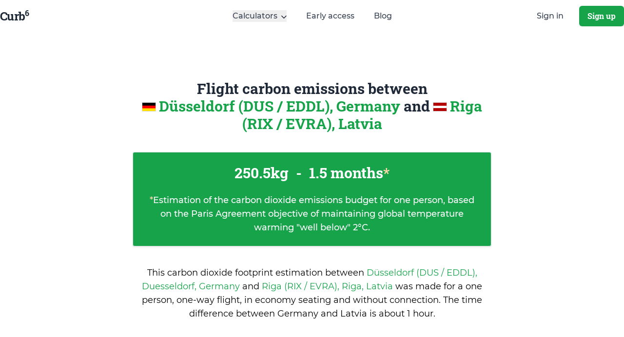

--- FILE ---
content_type: text/html; charset=utf-8
request_url: https://curb6.com/footprint/flights/duesseldorf-dus/riga-rix
body_size: 4700
content:
<!doctype html>
<html data-n-head-ssr lang="en" data-n-head="%7B%22lang%22:%7B%22ssr%22:%22en%22%7D%7D">
  <head >
    <meta data-n-head="ssr" charset="utf-8"><meta data-n-head="ssr" name="viewport" content="width=device-width, initial-scale=1"><meta data-n-head="ssr" name="msapplication-TileColor" content="#ffc40d"><meta data-n-head="ssr" name="msapplication-config" content="/favicons/browserconfig.xml"><meta data-n-head="ssr" name="theme-color" content="#ffffff"><meta data-n-head="ssr" data-hid="title" name="title" content="Flight carbon footprint between Duesseldorf (DUS), and Riga (RIX)"><meta data-n-head="ssr" data-hid="description" name="description" content="Carbon footprint calculation for a one-way plane flight between the airport of Düsseldorf (DUS / EDDL) in Duesseldorf and the airport of Riga (RIX / EVRA) in Riga."><meta data-n-head="ssr" data-hid="og:type" property="og:type" content="website"><meta data-n-head="ssr" data-hid="og:url" property="og:url" content="https://curb6.com/footprint/flights/duesseldorf-dus/riga-rix"><meta data-n-head="ssr" data-hid="og:title" property="og:title" content="Flight carbon footprint between Duesseldorf (DUS), and Riga (RIX)"><meta data-n-head="ssr" data-hid="og:description" property="og:description" content="Carbon footprint calculation for a one-way plane flight between the airport of Düsseldorf (DUS / EDDL) in Duesseldorf and the airport of Riga (RIX / EVRA) in Riga."><meta data-n-head="ssr" data-hid="og:image" property="og:image" content="https://curb6.com/img/logo-social.png"><meta data-n-head="ssr" data-hid="twitter:card" name="twitter:card" content="summary_large_image"><meta data-n-head="ssr" data-hid="twitter:url" name="twitter:url" content="https://curb6.com/footprint/flights/duesseldorf-dus/riga-rix"><meta data-n-head="ssr" data-hid="twitter:site" name="twitter:site" content="@curb_6"><meta data-n-head="ssr" data-hid="twitter:title" name="twitter:title" content="Flight carbon footprint between Duesseldorf (DUS), and Riga (RIX)"><meta data-n-head="ssr" data-hid="twitter:description" name="twitter:description" content="Carbon footprint calculation for a one-way plane flight between the airport of Düsseldorf (DUS / EDDL) in Duesseldorf and the airport of Riga (RIX / EVRA) in Riga."><meta data-n-head="ssr" data-hid="twitter:image" name="twitter:image" content="https://curb6.com/img/logo-social.png"><title>Flight carbon footprint between Duesseldorf (DUS), and Riga (RIX)</title><link data-n-head="ssr" rel="preconnect" href="https://fonts.gstatic.com/"><link data-n-head="ssr" rel="apple-touch-icon" sizes="180x180" href="/favicons/apple-touch-icon.png"><link data-n-head="ssr" rel="icon" type="image/png" sizes="32x32" href="/favicons/favicon-32x32.png"><link data-n-head="ssr" rel="icon" type="image/png" sizes="16x16" href="/favicons/favicon-16x16.png"><link data-n-head="ssr" rel="manifest" href="/favicons/site.webmanifest"><link data-n-head="ssr" rel="mask-icon" color="#5bbad5" href="/favicons/safari-pinned-tab.svg"><link data-n-head="ssr" rel="shortcut icon" href="/favicons/favicon.ico"><link data-n-head="ssr" rel="alternate" type="application/rss+xml" href="https://curb6.com/feed.xml"><link data-n-head="ssr" data-hid="canonical" rel="canonical" href="https://curb6.com/footprint/flights/duesseldorf-dus/riga-rix"><script data-n-head="ssr" vmid="g-tag" src="https://www.googletagmanager.com/gtag/js?id=G-PXKCH30NYL" async onload="this.__vm_l=1"></script><link rel="preload" href="/_nuxt/c6d81f2.js" as="script"><link rel="preload" href="/_nuxt/94cd68c.js" as="script"><link rel="preload" href="/_nuxt/css/0faab9a.css" as="style"><link rel="preload" href="/_nuxt/37252d3.js" as="script"><link rel="preload" href="/_nuxt/b910c39.js" as="script"><link rel="preload" href="/_nuxt/a682f3e.js" as="script"><link rel="preload" href="/_nuxt/b41ef71.js" as="script"><link rel="preload" href="/_nuxt/647ac9a.js" as="script"><link rel="preload" href="/_nuxt/82954a2.js" as="script"><link rel="stylesheet" href="/_nuxt/css/0faab9a.css">
  </head>
  <body >
    <div data-server-rendered="true" id="__nuxt"><!----><div id="__layout"><div class="font-sans"><div class="sticky z-50 top-0 transition-colors duration-150 border-b-2 bg-transparent border-transparent"><div class="container mx-auto px-2 lg:px-0"><div class="flex justify-between items-center py-3 md:justify-start md:space-x-10"><div class="lg:w-0 lg:flex-1"><a href="/" rel="home" class="flex nuxt-link-active"><p class="font-serif flex-initial text-2xl font-semibold text-gray-800 tracking-tight">
            Curb<sup style="top:-0.6em;left:-1px;font-size:65%;">6</sup></p></a></div> <div class="-mr-2 -my-2 md:hidden"><button type="button" aria-label="Show Menu" class="inline-flex items-center justify-center p-2 rounded-md text-gray-700 hover:text-gray-900 hover:bg-gray-100 focus:outline-none focus:bg-gray-100 focus:text-gray-900 transition duration-150 ease-in-out"><i class="fal text-2xl fa-bars"></i></button></div> <nav class="hidden md:flex space-x-10"><div class="relative"><button type="button" class="group inline-flex items-center space-x-2 text-base leading-6 font-medium hover:text-gray-900 focus:outline-none focus:text-gray-900 transition ease-in-out duration-150 text-gray-700"><span>Calculators</span> <i class="fal fa-lg mt-1 fa-angle-down text-gray-900"></i></button> <div class="absolute -ml-4 mt-3 transform px-0 w-screen max-w-xs z-50 lg:ml-0 lg:left-1/2 lg:-translate-x-1/2" style="display:none;"><div class="rounded-lg shadow-lg bg-white"><div class="rounded-lg shadow-xs overflow-hidden"><div class="px-8 py-5 bg-gray-100 space-y-6 text-sm font-medium space-y-0 space-x-10"><p>Calculate your carbon dioxide footprint.</p></div> <div class="z-20 relative grid grid-cols-2 bg-white"><a href="/calculators/plane" class="py-5 px-4 flex items-start space-x-4 hover:bg-gray-50 transition ease-in-out duration-150 border-b border-r text-gray-900 hover:text-green-500"><i class="fal fa-lg fa-plane text-green-500 mt-1"></i> <div class="space-y-1"><p class="text-base leading-6 font-medium">
                          Plane
                        </p></div></a> <a href="/calculators/bus" class="py-5 px-4 flex items-start space-x-4 hover:bg-gray-50 transition ease-in-out duration-150 border-b text-gray-900 hover:text-green-500"><i class="fal fa-lg fa-bus text-green-500 mt-1"></i> <div class="space-y-1"><p class="text-base leading-6 font-medium">
                          Bus
                        </p></div></a> <a href="/calculators/car" class="py-5 px-4 flex items-start space-x-4 hover:bg-gray-50 transition ease-in-out duration-150 border-r text-gray-900 hover:text-green-500"><i class="fal fa-lg fa-car text-green-500 mt-1"></i> <div class="space-y-1"><p class="text-base leading-6 font-medium">
                          Car
                        </p></div></a> <a href="/calculators/train" class="py-5 px-4 flex items-start space-x-4 hover:bg-gray-50 transition ease-in-out duration-150 text-gray-900 hover:text-green-500"><i class="fal fa-lg fa-train text-green-500 mt-1"></i> <div class="space-y-1"><p class="text-base leading-6 font-medium">
                          Train
                        </p></div></a></div></div></div></div></div> <a href="/early-access" class="text-base leading-6 font-medium text-gray-700 hover:text-gray-900 focus:outline-none focus:text-gray-900 transition ease-in-out duration-150">
          Early access
        </a> <a href="/blog" class="text-base leading-6 font-medium text-gray-700 hover:text-gray-900 focus:outline-none focus:text-gray-900 transition ease-in-out duration-150">
          Blog
        </a></nav> <div class="hidden md:flex items-center justify-end space-x-8 md:flex-1 lg:w-0"><a href="/signin" class="whitespace-no-wrap text-base leading-6 font-medium text-gray-700 hover:text-gray-900 focus:outline-none focus:text-gray-900">
          Sign in
        </a> <span class="inline-flex rounded-md shadow-sm"><a href="#"><button class="whitespace-no-wrap inline-flex items-center justify-center border border-transparent rounded-md focus:outline-none focus:shadow-outline leading-6 font-medium font-serif transition duration-150 ease-in-out text-white bg-green-600 hover:bg-green-500 py-2 px-4">
              Sign up
            </button></a></span></div></div></div> <div class="absolute top-0 p-2 inset-x-0 transition transform origin-top-right md:hidden" style="display:none;"><div class="rounded-lg shadow-lg"><div class="rounded-lg shadow-xs bg-white divide-y-2 divide-gray-50"><div class="pt-5 pb-6 px-5 space-y-6"><div class="flex items-center justify-between"><div><a href="/" rel="home" class="flex nuxt-link-active"><p class="font-serif flex-initial text-2xl font-semibold text-gray-800 tracking-tight xl:text-4xl">
                    Curb<sup style="top:-0.6em;left:-1px;font-size:65%;">6</sup></p></a></div> <div class="-mr-2"><button type="button" aria-label="Hide menu" class="inline-flex items-center justify-center p-2 rounded-md text-gray-700 hover:text-gray-900 hover:bg-gray-100 focus:outline-none focus:bg-gray-100 focus:text-gray-900 transition duration-150 ease-in-out"><i class="fal text-2xl fa-times"></i></button></div></div> <div><nav class="grid gap-y-8"><a href="/calculators/plane" class="-m-3 p-3 flex items-center space-x-3 rounded-md hover:bg-gray-50 transition ease-in-out duration-150"><i class="fal fa-lg fa-plane text-green-500"></i> <div class="text-base leading-6 font-medium text-gray-900">
                    Plane Calculator
                  </div></a> <a href="/calculators/bus" class="-m-3 p-3 flex items-center space-x-3 rounded-md hover:bg-gray-50 transition ease-in-out duration-150"><i class="fal fa-lg fa-bus text-green-500"></i> <div class="text-base leading-6 font-medium text-gray-900">
                    Bus Calculator
                  </div></a> <a href="/calculators/car" class="-m-3 p-3 flex items-center space-x-3 rounded-md hover:bg-gray-50 transition ease-in-out duration-150"><i class="fal fa-lg fa-car text-green-500"></i> <div class="text-base leading-6 font-medium text-gray-900">
                    Car Calculator
                  </div></a> <a href="/calculators/train" class="-m-3 p-3 flex items-center space-x-3 rounded-md hover:bg-gray-50 transition ease-in-out duration-150"><i class="fal fa-lg fa-train text-green-500"></i> <div class="text-base leading-6 font-medium text-gray-900">
                    Train Calculator
                  </div></a></nav></div></div> <div class="py-6 px-5 space-y-6"><div class="grid grid-cols-1 gap-y-4 gap-x-8"><a href="/early-access" class="text-base leading-6 font-medium text-gray-900 hover:text-gray-700 transition ease-in-out duration-150">
                Early access
              </a> <a href="/blog" class="text-base leading-6 font-medium text-gray-900 hover:text-gray-700 transition ease-in-out duration-150">
                Blog
              </a></div> <div class="space-y-6"><span class="w-full flex rounded-md shadow-sm"><a href="/signup" class="w-full"><button class="flex items-center justify-center w-full border border-transparent rounded-md focus:outline-none focus:shadow-outline leading-6 font-medium font-serif transition duration-150 ease-in-out text-white bg-green-600 hover:bg-green-500 py-3 px-5">
                    Sign up
                  </button></a></span> <p class="text-center text-base leading-6 font-medium text-gray-500">
                Existing customer?
                <a href="/signin" class="text-green-600 hover:text-green-500 transition ease-in-out duration-150">
                  Sign in
                </a></p></div></div></div></div></div></div> <div><div class="text-left flex flex-col justify-between px-4 mx-auto text-left py-12 lg:text-center lg:py-16 xl:py-24 max-w-3xl"><div class="font-serif text-2xl text-gray-800 xl:text-3xl"><h1 class="inline">
        Flight carbon emissions between<br> <span class="-mt-1 flag flag-md flag-DE"></span> <a href="/airports/duesseldorf-dus" class="text-green-600 cursor-pointer hover:underline">
          Düsseldorf (DUS / EDDL), Germany
        </a>
        and
        <span class="-mt-1 flag flag-md flag-LV"></span> <a href="/airports/riga-rix" class="text-green-600 cursor-pointer hover:underline">
          Riga (RIX / EVRA), Latvia
        </a></h1></div> <div class="bg-green-600 rounded shadow border text-white items-center mt-10 p-4 lg:p-6"><div class="font-serif text-3xl">
        250.5kg <span class="px-2">-</span> 1.5 months<span class="text-orange-200">*</span></div> <p class="text-lg font-medium mt-6"><span class="text-orange-200">*</span>Estimation of the carbon dioxide emissions budget for one person, based on the Paris Agreement objective of maintaining global temperature warming &quot;well below&quot; 2°C.
      </p></div> <div id="map"></div> <p class="mt-10 text-lg">
      This carbon dioxide footprint estimation between
      <a href="/airports/duesseldorf-dus" class="text-green-600 cursor-pointer hover:underline">
        Düsseldorf (DUS / EDDL), Duesseldorf, Germany
      </a>
      and
      <a href="/airports/riga-rix" class="text-green-600 cursor-pointer hover:underline">
        Riga (RIX / EVRA), Riga, Latvia
      </a>
      was made for a one person, one-way flight, in economy seating and without connection. The time difference
      between Germany and Latvia is <time>about 1 hour</time>.
    </p> <iframe width="500" height="300" frameborder="0" src="https://www.google.com/maps/embed/v1/directions?key=AIzaSyDhQAP1v9BzlVz6igKhvR2gzyIHYnRCXFQ&amp;origin=51.289501,6.766780000000001&amp;destination=56.92359924316406,23.971099853515625&amp;mode=flying" allowfullscreen="allowfullscreen" class="mx-auto my-10" style="border:0"></iframe> <p class="mt-10 text-lg">
      You can also
      <a href="/calculators/plane" class="text-green-600 hover:underline"><strong>calculate your flight carbon dioxide footprint</strong></a>
      with more precision, using the curb<sup>6</sup> calculator.
    </p></div> <script type="application/ld+json">{
  "@context": "http://schema.org",
  "@type": "Flight",
  "departureAirport": {
    "@type": "Airport",
    "iataCode": "DUS",
    "name": "Düsseldorf",
    "latitude": 51.289501,
    "longitude": 6.766780000000001
  },
  "arrivalAirport": {
    "@type": "Airport",
    "iataCode": "RIX",
    "name": "Riga",
    "latitude": 56.92359924316406,
    "longitude": 23.971099853515625
  }
}</script> <div class="bg-orange-100"><div class="container mx-auto"><div class="max-w-screen-xl mx-auto py-12 px-4 sm:px-6 lg:py-20 lg:px-8 lg:flex lg:items-center lg:justify-between"><div class="font-serif text-3xl leading-9 font-extrabold tracking-tight text-gray-900 sm:text-4xl sm:leading-10"><h2>Join the movement for a greener future</h2> <h3 class="text-green-600 text-xl">
           Ready to curb your carbon footprint? Get actionable advice, inspiring ideas, and simple swaps to help you live more sustainably, delivered right to your inbox.
        </h3></div> <div class="mt-8 flex lg:flex-shrink-0 lg:mt-0"><div class="inline-flex rounded-md shadow"><a href="/early-access" class="inline-flex"><button class="border border-transparent rounded-md focus:outline-none focus:shadow-outline leading-6 font-medium font-serif transition duration-150 ease-in-out text-white bg-green-600 hover:bg-green-500 py-3 px-5">
              Join for free
            </button></a></div></div></div></div></div></div> <div class="bg-white"><div class="container mx-auto pt-2 lg:pt-4"><div class="flex flex-col lg:flex-row lg:justify-between"><div class="flex-initial lg:self-center lg:max-w-sm p-5"><p class="font-serif flex-initial text-2xl font-semibold text-gray-800 tracking-tight">
          Curb<sup style="top: -0.6em;left: -1px;font-size: 65%;">6</sup></p> <h4 class="mt-4">
          The easiest way to go carbon neutral. Calculate, analyze, and offset your carbon dioxide emissions without hassle.
        </h4> <a href="https://phare.io/products/uptime" rel="noreferrer" class="block mt-4 text-green-700 underline">Uptime monitoring by Phare.io</a></div> <div class="p-5"><div class="mb-4 uppercase text-gray-800 font-medium">
          Product
        </div> <a href="/blog" class="py-2 block transition-colors duration-150 hover:underline hover:text-green-500">
          Blog
        </a> <a href="/offset" class="py-2 block transition-colors duration-150 hover:underline hover:text-green-500">
          Offset
        </a> <a href="/airports" class="py-2 block transition-colors duration-150 hover:underline hover:text-green-500">
          Airports
        </a> <a href="/countries" class="py-2 block transition-colors duration-150 hover:underline hover:text-green-500">
          Countries
        </a></div> <div class="p-5"><a href="/calculators" class="block mb-4 uppercase text-gray-800 font-medium">
          Calculators
        </a> <a href="/calculators/plane" class="py-2 block transition-colors duration-150 hover:underline hover:text-green-500">
          Plane
        </a> <a href="/calculators/bus" class="py-2 block transition-colors duration-150 hover:underline hover:text-green-500">
          Bus
        </a> <a href="/calculators/car" class="py-2 block transition-colors duration-150 hover:underline hover:text-green-500">
          Car
        </a> <a href="/calculators/train" class="py-2 block transition-colors duration-150 hover:underline hover:text-green-500">
          Train
        </a></div> <div class="p-5"><div class="mb-4 uppercase text-gray-800 font-medium">
          Legal
        </div> <a href="https://www.iubenda.com/terms-and-conditions/66781185" target="_blank" rel="noopener" class="py-2 block transition-colors duration-150 hover:underline hover:text-green-500">
          Terms and conditions
        </a> <a href="https://www.iubenda.com/privacy-policy/66781185" target="_blank" rel="noopener" class="py-2 block transition-colors duration-150 hover:underline hover:text-green-500">
          Privacy policy
        </a></div></div></div> <div class="container mx-auto pt-2"><div class="flex py-5 px-5 m-auto border-t text-gray-800 text-sm flex-col md:flex-row"><div class="mt-2">
        © Copyright 2026. All Rights Reserved.
      </div> <div class="flex flex-1 justify-start lg:justify-end mt-2 flex-row"><a href="https://www.linkedin.com/company/curb6" target="_blank" rel="noopener" class="mr-4"><span class="text-gray-600 hover:text-blue-400"><svg xmlns="http://www.w3.org/2000/svg" width="16" height="16" viewBox="0 0 24 24" fill="none" stroke="currentColor" stroke-width="2" stroke-linecap="round" stroke-linejoin="round"><path d="M16 8a6 6 0 0 1 6 6v7h-4v-7a2 2 0 0 0-2-2 2 2 0 0 0-2 2v7h-4v-7a6 6 0 0 1 6-6z"></path><rect x="2" y="9" width="4" height="12"></rect><circle cx="4" cy="4" r="2"></circle></svg></span> <span class="sr-only">LinkedIn</span></a> <a href="https://twitter.com/curb_6" target="_blank" rel="noopener"><span class="text-gray-600 hover:text-blue-400"><svg xmlns="http://www.w3.org/2000/svg" width="16" height="16" viewBox="0 0 24 24" fill="none" stroke="currentColor" stroke-width="2" stroke-linecap="round" stroke-linejoin="round"><path d="M23 3a10.9 10.9 0 0 1-3.14 1.53 4.48 4.48 0 0 0-7.86 3v1A10.66 10.66 0 0 1 3 4s-4 9 5 13a11.64 11.64 0 0 1-7 2c9 5 20 0 20-11.5a4.5 4.5 0 0 0-.08-.83A7.72 7.72 0 0 0 23 3z"></path></svg></span> <span class="sr-only">Twitter</span></a></div></div></div></div> <script type="application/ld+json">{
  "@context": "http://schema.org",
  "@type": "Organization",
  "name": "Curb6",
  "url": "https://curb6.com",
  "address": "5 Parvis Alan Turing, 75013 Paris",
  "logo": {
    "@type": "ImageObject",
    "url": "https://curb6.com/img/logo-social.png"
  },
  "sameAs": [
    "https://twitter.com/curb_6",
    "https://www.linkedin.com/company/curb6/"
  ]
}</script></div></div></div><script>window.__NUXT__=(function(a){return {layout:"default",data:[{}],fetch:{},error:a,serverRendered:true,routePath:"\u002Ffootprint\u002Fflights\u002Fduesseldorf-dus\u002Friga-rix",config:{_app:{basePath:"\u002F",assetsPath:"\u002F_nuxt\u002F",cdnURL:a}}}}(null));</script><script src="/_nuxt/c6d81f2.js" defer></script><script src="/_nuxt/b910c39.js" defer></script><script src="/_nuxt/a682f3e.js" defer></script><script src="/_nuxt/b41ef71.js" defer></script><script src="/_nuxt/647ac9a.js" defer></script><script src="/_nuxt/82954a2.js" defer></script><script src="/_nuxt/94cd68c.js" defer></script><script src="/_nuxt/37252d3.js" defer></script>
  </body>
</html>


--- FILE ---
content_type: application/javascript; charset=utf-8
request_url: https://curb6.com/_nuxt/b910c39.js
body_size: 2836
content:
(window.webpackJsonp=window.webpackJsonp||[]).push([[29],{280:function(t,e,n){"use strict";var o=n(295);n(68),n(114),n(24),n(31),n(85);var r=this&&this.__importDefault||function(t){return t&&t.__esModule?t:{default:t}};Object.defineProperty(e,"__esModule",{value:!0}),e.calculateDistanceWithGPS=e.calculateDistance=void 0;var c=r(n(296)),l=r(n(281));function f(t,e,n){return n?f(t,n)+f(n,e):l.default.distance([t.lat,t.lng],[e.lat,e.lng])/1e3}function m(){return(m=o(regeneratorRuntime.mark((function t(e,n,o){var r,l;return regeneratorRuntime.wrap((function(t){for(;;)switch(t.prev=t.next){case 0:return r="".concat(e.lng,",").concat(e.lat,";").concat(n.lng,",").concat(n.lat),o&&(r+=";".concat(o.lng,",").concat(o.lat)),t.prev=1,t.next=2,c.default.get("http://router.project-osrm.org/table/v1/driving/{coordinates}.json?annotations=distance&sources={sources}&destinations=1".replace("{coordinates}",r).replace("{sources}",o?"0;2":"0"));case 2:return l=t.sent,t.abrupt("return",l.data.distances.reduce((function(a,b){return a+b[0]}),0)/1e3);case 3:return t.prev=3,t.catch(1),t.abrupt("return",f(e,n,o));case 4:case"end":return t.stop()}}),t,null,[[1,3]])})))).apply(this,arguments)}e.calculateDistance=f,e.calculateDistanceWithGPS=function(t,e,n){return m.apply(this,arguments)}},297:function(t,e,n){"use strict";var o;Object.defineProperty(e,"__esModule",{value:!0}),function(t){t.Economy="plane_seating_economy",t.Business="plane_seating_business",t.First="plane_seating_first"}(o||(o={})),e.default=o},320:function(t,e,n){"use strict";var o=n(294),r=this&&this.__importDefault||function(t){return t&&t.__esModule?t:{default:t}};Object.defineProperty(e,"__esModule",{value:!0});var c=r(n(297)),l=n(280),f=1500,m=o(o(o(o(o(o(o(o({},c.default.Economy,.96),c.default.Business,1.26),c.default.First,2.4),"seat_numbers",153.51),"cargo_factor",.93),"a",0),"b",2.714),"c",1166.52),d=o(o(o(o(o(o(o(o({},c.default.Economy,.8),c.default.Business,1.54),c.default.First,2.4),"seat_numbers",280.21),"cargo_factor",.74),"a",1e-4),"b",7.104),"c",5044.93);function h(t,e){return d[t]*e+m[t]*(1-e)}e.default=function(t){var e=l.calculateDistance(t.from,t.to,t.via)+95,n=function(t){if(t<=f)return m;if(t>=2500)return d;var e=(t-f)/1e3;return o(o(o(o(o(o(o(o({},c.default.Economy,h(c.default.Economy,e)),c.default.Business,h(c.default.Business,e)),c.default.First,h(c.default.First,e)),"seat_numbers",h("seat_numbers",e)),"cargo_factor",h("cargo_factor",e)),"a",h("a",e)),"b",h("b",e)),"c",h("c",e))}(e),r=(n.a*e*e+n.b*e+n.c)/(.82*n.seat_numbers)*n.cargo_factor*n[t.seating]*(6.3+.56)+38e-5*e+11.68;return t.isReturn&&(r*=2),r*=t.passengers,Math.round(1e3*r)}},986:function(t,e,n){"use strict";n.r(e);n(67),n(45),n(24),n(114),n(290),n(293);var o=n(278),r=n.n(o),c=n(969),l=n(357),f=n(273),m=n(320),d=n.n(m),h=n(297),_=n.n(h),v=n(299),y={components:{C6DefaultBottomCTA:n(274).default},validate:function(t){var e=t.params;return Object(v.d)(e.from)&&Object(v.d)(e.to)},data:function(){var t=Object(v.d)(this.$route.params.from),e=Object(v.d)(this.$route.params.to);return{from:t,to:e,emissions:d()({from:{lat:t.lat,lng:t.lng},to:{lat:e.lat,lng:e.lng},via:null,isReturn:!1,seating:_.a.Economy,passengers:1})}},computed:{schema:function(){return{"@context":"http://schema.org","@type":"Flight",departureAirport:{"@type":"Airport",iataCode:this.from.iata,name:this.from.name,latitude:this.from.lat,longitude:this.from.lng},arrivalAirport:{"@type":"Airport",iataCode:this.to.iata,name:this.to.name,latitude:this.to.lat,longitude:this.to.lng}}},map:function(){return"https://www.google.com/maps/embed/v1/directions?key=".concat("AIzaSyDhQAP1v9BzlVz6igKhvR2gzyIHYnRCXFQ","&origin=").concat(this.from.lat,",").concat(this.from.lng,"&destination=").concat(this.to.lat,",").concat(this.to.lng,"&mode=flying")},displayQuantity:function(){var t=parseFloat(this.emissions);return t>=1e6?this.formatQuantity("t",t/1e6):t>=1e3?this.formatQuantity("kg",t/1e3):this.formatQuantity("g",t)},consumed:function(){return Math.round(this.emissions/(2e6/365/24/60))},consumedDisplay:function(){var t=this.consumed;return t<60?this.formatConsumed("minute",t):(t/=60)<24?this.formatConsumed("hour",t):(t/=24)<30?this.formatConsumed("day",t):(t/=30.44)<12?this.formatConsumed("month",t):(t/=12,this.formatConsumed("year",t))},timeDifference:function(){return Object(c.a)(Object(l.a)(new Date,this.from.tz),Object(l.a)(new Date,this.to.tz))},canonicalUrl:function(){return"https://curb6.com"+([this.from.iata,this.to.iata].sort()[0]===this.to.iata?Object(v.b)(this.to,this.from):Object(v.b)(this.from,this.to))}},methods:{formatConsumed:function(t,e){return r()(t,e%1==0?e.toFixed(0):e.toFixed(1),!0)},formatQuantity:function(t,e){return(e%1==0?e.toFixed(0):e.toFixed(1))+t},flightUrl:v.b,airportUrl:v.a},head:function(){return Object(f.a)({url:this.canonicalUrl,title:"Flight carbon footprint between ".concat(this.from.city," (").concat(this.from.iata,"), and ").concat(this.to.city," (").concat(this.to.iata,")"),description:"Carbon footprint calculation for a one-way plane flight between the airport of ".concat(this.from.name," (").concat(this.from.iata," / ").concat(this.from.icao,") in ").concat(this.from.city," and the airport of ").concat(this.to.name," (").concat(this.to.iata," / ").concat(this.to.icao,") in ").concat(this.to.city,".")})}},x=n(15),component=Object(x.a)(y,(function(){var t=this,e=t._self._c;return e("div",[e("div",{staticClass:"text-left flex flex-col justify-between px-4 mx-auto text-left py-12 lg:text-center lg:py-16 xl:py-24 max-w-3xl"},[e("div",{staticClass:"font-serif text-2xl text-gray-800 xl:text-3xl"},[e("h1",{staticClass:"inline"},[t._v("\n        Flight carbon emissions between"),e("br"),t._v(" "),e("span",{class:"-mt-1 flag flag-md flag-"+t.from.country}),t._v(" "),e("NuxtLink",{staticClass:"text-green-600 cursor-pointer hover:underline",attrs:{to:t.airportUrl(t.from),"no-prefetch":""}},[t._v("\n          "+t._s(t.from.name)+" ("+t._s(t.from.iata)+" / "+t._s(t.from.icao)+"), "+t._s(t.from.country_name)+"\n        ")]),t._v("\n        and\n        "),e("span",{class:"-mt-1 flag flag-md flag-"+t.to.country}),t._v(" "),e("NuxtLink",{staticClass:"text-green-600 cursor-pointer hover:underline",attrs:{to:t.airportUrl(t.to),"no-prefetch":""}},[t._v("\n          "+t._s(t.to.name)+" ("+t._s(t.to.iata)+" / "+t._s(t.to.icao)+"), "+t._s(t.to.country_name)+"\n        ")])],1)]),t._v(" "),e("div",{staticClass:"bg-green-600 rounded shadow border text-white items-center mt-10 p-4 lg:p-6"},[e("div",{staticClass:"font-serif text-3xl"},[t._v("\n        "+t._s(t.displayQuantity)+" "),e("span",{staticClass:"px-2"},[t._v("-")]),t._v(" "+t._s(t.consumedDisplay)),e("span",{staticClass:"text-orange-200"},[t._v("*")])]),t._v(" "),t._m(0)]),t._v(" "),e("div",{attrs:{id:"map"}}),t._v(" "),e("p",{staticClass:"mt-10 text-lg"},[t._v("\n      This carbon dioxide footprint estimation between\n      "),e("NuxtLink",{staticClass:"text-green-600 cursor-pointer hover:underline",attrs:{to:t.airportUrl(t.from),"no-prefetch":""}},[t._v("\n        "+t._s(t.from.name)+" ("+t._s(t.from.iata)+" / "+t._s(t.from.icao)+"), "+t._s(t.from.city)+", "+t._s(t.from.country_name)+"\n      ")]),t._v("\n      and\n      "),e("NuxtLink",{staticClass:"text-green-600 cursor-pointer hover:underline",attrs:{to:t.airportUrl(t.to),"no-prefetch":""}},[t._v("\n        "+t._s(t.to.name)+" ("+t._s(t.to.iata)+" / "+t._s(t.to.icao)+"), "+t._s(t.to.city)+", "+t._s(t.to.country_name)+"\n      ")]),t._v("\n      was made for a one person, one-way flight, in economy seating and without connection. The time difference\n      between "+t._s(t.from.country_name)+" and "+t._s(t.to.country_name)+" is "),e("time",[t._v(t._s(t.timeDifference))]),t._v(".\n    ")],1),t._v(" "),e("iframe",{staticClass:"mx-auto my-10",staticStyle:{border:"0"},attrs:{width:"500",height:"300",frameborder:"0",src:t.map,allowfullscreen:""}}),t._v(" "),e("p",{staticClass:"mt-10 text-lg"},[t._v("\n      You can also\n      "),e("NuxtLink",{staticClass:"text-green-600 hover:underline",attrs:{to:"/calculators/plane"}},[e("strong",[t._v("calculate your flight carbon dioxide footprint")])]),t._v("\n      with more precision, using the curb"),e("sup",[t._v("6")]),t._v(" calculator.\n    ")],1)]),t._v(" "),e("script",{attrs:{type:"application/ld+json"},domProps:{innerHTML:t._s(t.schema)}}),t._v(" "),e("C6DefaultBottomCTA")],1)}),[function(){var t=this,e=t._self._c;return e("p",{staticClass:"text-lg font-medium mt-6"},[e("span",{staticClass:"text-orange-200"},[t._v("*")]),t._v('Estimation of the carbon dioxide emissions budget for one person, based on the Paris Agreement objective of maintaining global temperature warming "well below" 2°C.\n      ')])}],!1,null,null,null);e.default=component.exports}}]);

--- FILE ---
content_type: application/javascript; charset=utf-8
request_url: https://curb6.com/_nuxt/b41ef71.js
body_size: 8254
content:
(window.webpackJsonp=window.webpackJsonp||[]).push([[8],{275:function(e,t,n){"use strict";function r(e,t){if(t.length<e)throw new TypeError(e+" argument"+(e>1?"s":"")+" required, but only "+t.length+" present")}n.d(t,"a",(function(){return r}))},276:function(e,t,n){"use strict";n.d(t,"a",(function(){return d}));var r=n(20),o=n(275);function d(e){Object(o.a)(1,arguments);var t=Object.prototype.toString.call(e);return e instanceof Date||"object"===Object(r.a)(e)&&"[object Date]"===t?new Date(e.getTime()):"number"==typeof e||"[object Number]"===t?new Date(e):("string"!=typeof e&&"[object String]"!==t||"undefined"==typeof console||(console.warn("Starting with v2.0.0-beta.1 date-fns doesn't accept strings as date arguments. Please use `parseISO` to parse strings. See: https://github.com/date-fns/date-fns/blob/master/docs/upgradeGuide.md#string-arguments"),console.warn((new Error).stack)),new Date(NaN))}},284:function(e,t,n){"use strict";var r=n(46).match(/firefox\/(\d+)/i);e.exports=!!r&&+r[1]},285:function(e,t,n){"use strict";var r=n(46);e.exports=/MSIE|Trident/.test(r)},286:function(e,t,n){"use strict";var r=n(46).match(/AppleWebKit\/(\d+)\./);e.exports=!!r&&+r[1]},290:function(e,t,n){"use strict";var r=n(2),o=n(3),d=n(32),l=n(25),c=n(37),m=n(199),f=n(13),h=n(4),v=n(200),M=n(147),w=n(284),y=n(285),S=n(86),T=n(286),D=[],N=o(D.sort),C=o(D.push),P=h((function(){D.sort(void 0)})),I=h((function(){D.sort(null)})),A=M("sort"),F=!h((function(){if(S)return S<70;if(!(w&&w>3)){if(y)return!0;if(T)return T<603;var code,e,t,n,r="";for(code=65;code<76;code++){switch(e=String.fromCharCode(code),code){case 66:case 69:case 70:case 72:t=3;break;case 68:case 71:t=4;break;default:t=2}for(n=0;n<47;n++)D.push({k:e+n,v:t})}for(D.sort((function(a,b){return b.v-a.v})),n=0;n<D.length;n++)e=D[n].k.charAt(0),r.charAt(r.length-1)!==e&&(r+=e);return"DGBEFHACIJK"!==r}}));r({target:"Array",proto:!0,forced:P||!I||!A||!F},{sort:function(e){void 0!==e&&d(e);var t=l(this);if(F)return void 0===e?N(t):N(t,e);var n,r,o=[],h=c(t);for(r=0;r<h;r++)r in t&&C(o,t[r]);for(v(o,function(e){return function(t,n){return void 0===n?-1:void 0===t?1:void 0!==e?+e(t,n)||0:f(t)>f(n)?1:-1}}(e)),n=c(o),r=0;r<n;)t[r]=o[r++];for(;r<h;)m(t,r++);return t}})},298:function(e,t,n){"use strict";n.d(t,"a",(function(){return o}));var r={};function o(){return r}},306:function(e){e.exports=JSON.parse('{"locale":"en","countries":{"AF":"Afghanistan","AL":"Albania","DZ":"Algeria","AS":"American Samoa","AD":"Andorra","AO":"Angola","AI":"Anguilla","AQ":"Antarctica","AG":"Antigua and Barbuda","AR":"Argentina","AM":"Armenia","AW":"Aruba","AU":"Australia","AT":"Austria","AZ":"Azerbaijan","BS":"Bahamas","BH":"Bahrain","BD":"Bangladesh","BB":"Barbados","BY":"Belarus","BE":"Belgium","BZ":"Belize","BJ":"Benin","BM":"Bermuda","BT":"Bhutan","BO":"Bolivia","BA":"Bosnia and Herzegovina","BW":"Botswana","BV":"Bouvet Island","BR":"Brazil","IO":"British Indian Ocean Territory","BN":"Brunei Darussalam","BG":"Bulgaria","BF":"Burkina Faso","BI":"Burundi","KH":"Cambodia","CM":"Cameroon","CA":"Canada","CV":"Cape Verde","KY":"Cayman Islands","CF":"Central African Republic","TD":"Chad","CL":"Chile","CN":"China","CX":"Christmas Island","CC":"Cocos (Keeling) Islands","CO":"Colombia","KM":"Comoros","CG":"Congo","CD":"Congo, the Democratic Republic of the","CK":"Cook Islands","CR":"Costa Rica","CI":"Cote D\'Ivoire","HR":"Croatia","CU":"Cuba","CY":"Cyprus","CZ":"Czech Republic","DK":"Denmark","DJ":"Djibouti","DM":"Dominica","DO":"Dominican Republic","EC":"Ecuador","EG":"Egypt","SV":"El Salvador","GQ":"Equatorial Guinea","ER":"Eritrea","EE":"Estonia","ET":"Ethiopia","FK":"Falkland Islands (Malvinas)","FO":"Faroe Islands","FJ":"Fiji","FI":"Finland","FR":"France","GF":"French Guiana","PF":"French Polynesia","TF":"French Southern Territories","GA":"Gabon","GM":"Gambia","GE":"Georgia","DE":"Germany","GH":"Ghana","GI":"Gibraltar","GR":"Greece","GL":"Greenland","GD":"Grenada","GP":"Guadeloupe","GU":"Guam","GT":"Guatemala","GN":"Guinea","GW":"Guinea-Bissau","GY":"Guyana","HT":"Haiti","HM":"Heard Island and McDonald Islands","VA":"Holy See (Vatican City State)","HN":"Honduras","HK":"Hong Kong","HU":"Hungary","IS":"Iceland","IN":"India","ID":"Indonesia","IR":"Iran, Islamic Republic of","IQ":"Iraq","IE":"Ireland","IL":"Israel","IT":"Italy","JM":"Jamaica","JP":"Japan","JO":"Jordan","KZ":"Kazakhstan","KE":"Kenya","KI":"Kiribati","KP":"North Korea","KR":"South Korea","KW":"Kuwait","KG":"Kyrgyzstan","LA":"Lao People\'s Democratic Republic","LV":"Latvia","LB":"Lebanon","LS":"Lesotho","LR":"Liberia","LY":"Libya","LI":"Liechtenstein","LT":"Lithuania","LU":"Luxembourg","MO":"Macao","MG":"Madagascar","MW":"Malawi","MY":"Malaysia","MV":"Maldives","ML":"Mali","MT":"Malta","MH":"Marshall Islands","MQ":"Martinique","MR":"Mauritania","MU":"Mauritius","YT":"Mayotte","MX":"Mexico","FM":"Micronesia, Federated States of","MD":"Moldova, Republic of","MC":"Monaco","MN":"Mongolia","MS":"Montserrat","MA":"Morocco","MZ":"Mozambique","MM":"Myanmar","NA":"Namibia","NR":"Nauru","NP":"Nepal","NL":"Netherlands","NC":"New Caledonia","NZ":"New Zealand","NI":"Nicaragua","NE":"Niger","NG":"Nigeria","NU":"Niue","NF":"Norfolk Island","MK":"North Macedonia, Republic of","MP":"Northern Mariana Islands","NO":"Norway","OM":"Oman","PK":"Pakistan","PW":"Palau","PS":["State of Palestine","Palestine"],"PA":"Panama","PG":"Papua New Guinea","PY":"Paraguay","PE":"Peru","PH":"Philippines","PN":"Pitcairn","PL":"Poland","PT":"Portugal","PR":"Puerto Rico","QA":"Qatar","RE":"Reunion","RO":"Romania","RU":["Russian Federation","Russia"],"RW":"Rwanda","SH":"Saint Helena","KN":"Saint Kitts and Nevis","LC":"Saint Lucia","PM":"Saint Pierre and Miquelon","VC":"Saint Vincent and the Grenadines","WS":"Samoa","SM":"San Marino","ST":"Sao Tome and Principe","SA":"Saudi Arabia","SN":"Senegal","SC":"Seychelles","SL":"Sierra Leone","SG":"Singapore","SK":"Slovakia","SI":"Slovenia","SB":"Solomon Islands","SO":"Somalia","ZA":"South Africa","GS":"South Georgia and the South Sandwich Islands","ES":"Spain","LK":"Sri Lanka","SD":"Sudan","SR":"Suriname","SJ":"Svalbard and Jan Mayen","SZ":"Eswatini","SE":"Sweden","CH":"Switzerland","SY":"Syrian Arab Republic","TW":["Taiwan, Province of China","Taiwan"],"TJ":"Tajikistan","TZ":"Tanzania, United Republic of","TH":"Thailand","TL":"Timor-Leste","TG":"Togo","TK":"Tokelau","TO":"Tonga","TT":"Trinidad and Tobago","TN":"Tunisia","TR":"Turkey","TM":"Turkmenistan","TC":"Turks and Caicos Islands","TV":"Tuvalu","UG":"Uganda","UA":"Ukraine","AE":"United Arab Emirates","GB":["United Kingdom","UK","Great Britain"],"US":["United States of America","USA"],"UM":"United States Minor Outlying Islands","UY":"Uruguay","UZ":"Uzbekistan","VU":"Vanuatu","VE":"Venezuela","VN":"Vietnam","VG":"Virgin Islands, British","VI":"Virgin Islands, U.S.","WF":"Wallis and Futuna","EH":"Western Sahara","YE":"Yemen","ZM":"Zambia","ZW":"Zimbabwe","AX":"Åland Islands","BQ":"Bonaire, Sint Eustatius and Saba","CW":"Curaçao","GG":"Guernsey","IM":"Isle of Man","JE":"Jersey","ME":"Montenegro","BL":"Saint Barthélemy","MF":"Saint Martin (French part)","RS":"Serbia","SX":"Sint Maarten (Dutch part)","SS":"South Sudan","XK":"Kosovo"}}')},354:function(e,t,n){"use strict";function r(e){var t=new Date(Date.UTC(e.getFullYear(),e.getMonth(),e.getDate(),e.getHours(),e.getMinutes(),e.getSeconds(),e.getMilliseconds()));return t.setUTCFullYear(e.getFullYear()),e.getTime()-t.getTime()}n.d(t,"a",(function(){return r}))},356:function(e,t,n){"use strict";var r={lessThanXSeconds:{one:"less than a second",other:"less than {{count}} seconds"},xSeconds:{one:"1 second",other:"{{count}} seconds"},halfAMinute:"half a minute",lessThanXMinutes:{one:"less than a minute",other:"less than {{count}} minutes"},xMinutes:{one:"1 minute",other:"{{count}} minutes"},aboutXHours:{one:"about 1 hour",other:"about {{count}} hours"},xHours:{one:"1 hour",other:"{{count}} hours"},xDays:{one:"1 day",other:"{{count}} days"},aboutXWeeks:{one:"about 1 week",other:"about {{count}} weeks"},xWeeks:{one:"1 week",other:"{{count}} weeks"},aboutXMonths:{one:"about 1 month",other:"about {{count}} months"},xMonths:{one:"1 month",other:"{{count}} months"},aboutXYears:{one:"about 1 year",other:"about {{count}} years"},xYears:{one:"1 year",other:"{{count}} years"},overXYears:{one:"over 1 year",other:"over {{count}} years"},almostXYears:{one:"almost 1 year",other:"almost {{count}} years"}},o=function(e,t,n){var o,d=r[e];return o="string"==typeof d?d:1===t?d.one:d.other.replace("{{count}}",t.toString()),null!=n&&n.addSuffix?n.comparison&&n.comparison>0?"in "+o:o+" ago":o};function d(e){return function(){var t=arguments.length>0&&void 0!==arguments[0]?arguments[0]:{},n=t.width?String(t.width):e.defaultWidth;return e.formats[n]||e.formats[e.defaultWidth]}}var l={date:d({formats:{full:"EEEE, MMMM do, y",long:"MMMM do, y",medium:"MMM d, y",short:"MM/dd/yyyy"},defaultWidth:"full"}),time:d({formats:{full:"h:mm:ss a zzzz",long:"h:mm:ss a z",medium:"h:mm:ss a",short:"h:mm a"},defaultWidth:"full"}),dateTime:d({formats:{full:"{{date}} 'at' {{time}}",long:"{{date}} 'at' {{time}}",medium:"{{date}}, {{time}}",short:"{{date}}, {{time}}"},defaultWidth:"full"})},c={lastWeek:"'last' eeee 'at' p",yesterday:"'yesterday at' p",today:"'today at' p",tomorrow:"'tomorrow at' p",nextWeek:"eeee 'at' p",other:"P"},m=function(e,t,n,r){return c[e]};function f(e){return function(t,n){var r;if("formatting"===(null!=n&&n.context?String(n.context):"standalone")&&e.formattingValues){var o=e.defaultFormattingWidth||e.defaultWidth,d=null!=n&&n.width?String(n.width):o;r=e.formattingValues[d]||e.formattingValues[o]}else{var l=e.defaultWidth,c=null!=n&&n.width?String(n.width):e.defaultWidth;r=e.values[c]||e.values[l]}return r[e.argumentCallback?e.argumentCallback(t):t]}}var h={ordinalNumber:function(e,t){var n=Number(e),r=n%100;if(r>20||r<10)switch(r%10){case 1:return n+"st";case 2:return n+"nd";case 3:return n+"rd"}return n+"th"},era:f({values:{narrow:["B","A"],abbreviated:["BC","AD"],wide:["Before Christ","Anno Domini"]},defaultWidth:"wide"}),quarter:f({values:{narrow:["1","2","3","4"],abbreviated:["Q1","Q2","Q3","Q4"],wide:["1st quarter","2nd quarter","3rd quarter","4th quarter"]},defaultWidth:"wide",argumentCallback:function(e){return e-1}}),month:f({values:{narrow:["J","F","M","A","M","J","J","A","S","O","N","D"],abbreviated:["Jan","Feb","Mar","Apr","May","Jun","Jul","Aug","Sep","Oct","Nov","Dec"],wide:["January","February","March","April","May","June","July","August","September","October","November","December"]},defaultWidth:"wide"}),day:f({values:{narrow:["S","M","T","W","T","F","S"],short:["Su","Mo","Tu","We","Th","Fr","Sa"],abbreviated:["Sun","Mon","Tue","Wed","Thu","Fri","Sat"],wide:["Sunday","Monday","Tuesday","Wednesday","Thursday","Friday","Saturday"]},defaultWidth:"wide"}),dayPeriod:f({values:{narrow:{am:"a",pm:"p",midnight:"mi",noon:"n",morning:"morning",afternoon:"afternoon",evening:"evening",night:"night"},abbreviated:{am:"AM",pm:"PM",midnight:"midnight",noon:"noon",morning:"morning",afternoon:"afternoon",evening:"evening",night:"night"},wide:{am:"a.m.",pm:"p.m.",midnight:"midnight",noon:"noon",morning:"morning",afternoon:"afternoon",evening:"evening",night:"night"}},defaultWidth:"wide",formattingValues:{narrow:{am:"a",pm:"p",midnight:"mi",noon:"n",morning:"in the morning",afternoon:"in the afternoon",evening:"in the evening",night:"at night"},abbreviated:{am:"AM",pm:"PM",midnight:"midnight",noon:"noon",morning:"in the morning",afternoon:"in the afternoon",evening:"in the evening",night:"at night"},wide:{am:"a.m.",pm:"p.m.",midnight:"midnight",noon:"noon",morning:"in the morning",afternoon:"in the afternoon",evening:"in the evening",night:"at night"}},defaultFormattingWidth:"wide"})};function v(e){return function(t){var n=arguments.length>1&&void 0!==arguments[1]?arguments[1]:{},r=n.width,o=r&&e.matchPatterns[r]||e.matchPatterns[e.defaultMatchWidth],d=t.match(o);if(!d)return null;var l,c=d[0],m=r&&e.parsePatterns[r]||e.parsePatterns[e.defaultParseWidth],f=Array.isArray(m)?function(e,t){for(var n=0;n<e.length;n++)if(t(e[n]))return n;return}(m,(function(pattern){return pattern.test(c)})):function(object,e){for(var t in object)if(object.hasOwnProperty(t)&&e(object[t]))return t;return}(m,(function(pattern){return pattern.test(c)}));return l=e.valueCallback?e.valueCallback(f):f,{value:l=n.valueCallback?n.valueCallback(l):l,rest:t.slice(c.length)}}}var M,w={ordinalNumber:(M={matchPattern:/^(\d+)(th|st|nd|rd)?/i,parsePattern:/\d+/i,valueCallback:function(e){return parseInt(e,10)}},function(e){var t=arguments.length>1&&void 0!==arguments[1]?arguments[1]:{},n=e.match(M.matchPattern);if(!n)return null;var r=n[0],o=e.match(M.parsePattern);if(!o)return null;var d=M.valueCallback?M.valueCallback(o[0]):o[0];return{value:d=t.valueCallback?t.valueCallback(d):d,rest:e.slice(r.length)}}),era:v({matchPatterns:{narrow:/^(b|a)/i,abbreviated:/^(b\.?\s?c\.?|b\.?\s?c\.?\s?e\.?|a\.?\s?d\.?|c\.?\s?e\.?)/i,wide:/^(before christ|before common era|anno domini|common era)/i},defaultMatchWidth:"wide",parsePatterns:{any:[/^b/i,/^(a|c)/i]},defaultParseWidth:"any"}),quarter:v({matchPatterns:{narrow:/^[1234]/i,abbreviated:/^q[1234]/i,wide:/^[1234](th|st|nd|rd)? quarter/i},defaultMatchWidth:"wide",parsePatterns:{any:[/1/i,/2/i,/3/i,/4/i]},defaultParseWidth:"any",valueCallback:function(e){return e+1}}),month:v({matchPatterns:{narrow:/^[jfmasond]/i,abbreviated:/^(jan|feb|mar|apr|may|jun|jul|aug|sep|oct|nov|dec)/i,wide:/^(january|february|march|april|may|june|july|august|september|october|november|december)/i},defaultMatchWidth:"wide",parsePatterns:{narrow:[/^j/i,/^f/i,/^m/i,/^a/i,/^m/i,/^j/i,/^j/i,/^a/i,/^s/i,/^o/i,/^n/i,/^d/i],any:[/^ja/i,/^f/i,/^mar/i,/^ap/i,/^may/i,/^jun/i,/^jul/i,/^au/i,/^s/i,/^o/i,/^n/i,/^d/i]},defaultParseWidth:"any"}),day:v({matchPatterns:{narrow:/^[smtwf]/i,short:/^(su|mo|tu|we|th|fr|sa)/i,abbreviated:/^(sun|mon|tue|wed|thu|fri|sat)/i,wide:/^(sunday|monday|tuesday|wednesday|thursday|friday|saturday)/i},defaultMatchWidth:"wide",parsePatterns:{narrow:[/^s/i,/^m/i,/^t/i,/^w/i,/^t/i,/^f/i,/^s/i],any:[/^su/i,/^m/i,/^tu/i,/^w/i,/^th/i,/^f/i,/^sa/i]},defaultParseWidth:"any"}),dayPeriod:v({matchPatterns:{narrow:/^(a|p|mi|n|(in the|at) (morning|afternoon|evening|night))/i,any:/^([ap]\.?\s?m\.?|midnight|noon|(in the|at) (morning|afternoon|evening|night))/i},defaultMatchWidth:"any",parsePatterns:{any:{am:/^a/i,pm:/^p/i,midnight:/^mi/i,noon:/^no/i,morning:/morning/i,afternoon:/afternoon/i,evening:/evening/i,night:/night/i}},defaultParseWidth:"any"})},y={code:"en-US",formatDistance:o,formatLong:l,formatRelative:m,localize:h,match:w,options:{weekStartsOn:0,firstWeekContainsDate:1}};t.a=y},357:function(e,t,n){"use strict";function r(e,t){var n=function(e){if(!d[e]){var t=new Intl.DateTimeFormat("en-US",{hour12:!1,timeZone:"America/New_York",year:"numeric",month:"numeric",day:"2-digit",hour:"2-digit",minute:"2-digit",second:"2-digit"}).format(new Date("2014-06-25T04:00:00.123Z")),n="06/25/2014, 00:00:00"===t||"‎06‎/‎25‎/‎2014‎ ‎00‎:‎00‎:‎00"===t;d[e]=n?new Intl.DateTimeFormat("en-US",{hour12:!1,timeZone:e,year:"numeric",month:"numeric",day:"2-digit",hour:"2-digit",minute:"2-digit",second:"2-digit"}):new Intl.DateTimeFormat("en-US",{hourCycle:"h23",timeZone:e,year:"numeric",month:"numeric",day:"2-digit",hour:"2-digit",minute:"2-digit",second:"2-digit"})}return d[e]}(t);return n.formatToParts?function(e,t){try{for(var n=e.formatToParts(t),r=[],i=0;i<n.length;i++){var d=o[n[i].type];d>=0&&(r[d]=parseInt(n[i].value,10))}return r}catch(e){if(e instanceof RangeError)return[NaN];throw e}}(n,e):function(e,t){var n=e.format(t).replace(/\u200E/g,""),r=/(\d+)\/(\d+)\/(\d+),? (\d+):(\d+):(\d+)/.exec(n);return[r[3],r[1],r[2],r[4],r[5],r[6]]}(n,e)}n.d(t,"a",(function(){return k}));var o={year:0,month:1,day:2,hour:3,minute:4,second:5};var d={};function l(e,t,n,r,o,d,l){var c=new Date(0);return c.setUTCFullYear(e,t,n),c.setUTCHours(r,o,d,l),c}var c=36e5,m=6e4,f={timezone:/([Z+-].*)$/,timezoneZ:/^(Z)$/,timezoneHH:/^([+-]\d{2})$/,timezoneHHMM:/^([+-]\d{2}):?(\d{2})$/};function h(e,t,n){var r,o,d;if(!e)return 0;if(r=f.timezoneZ.exec(e))return 0;if(r=f.timezoneHH.exec(e))return M(d=parseInt(r[1],10))?-d*c:NaN;if(r=f.timezoneHHMM.exec(e)){d=parseInt(r[1],10);var h=parseInt(r[2],10);return M(d,h)?(o=Math.abs(d)*c+h*m,d>0?-o:o):NaN}if(function(e){if(w[e])return!0;try{return new Intl.DateTimeFormat(void 0,{timeZone:e}),w[e]=!0,!0}catch(e){return!1}}(e)){t=new Date(t||Date.now());var y=n?t:function(e){return l(e.getFullYear(),e.getMonth(),e.getDate(),e.getHours(),e.getMinutes(),e.getSeconds(),e.getMilliseconds())}(t),S=v(y,e),T=n?S:function(e,t,n){var r=e.getTime(),o=r-t,d=v(new Date(o),n);if(t===d)return t;o-=d-t;var l=v(new Date(o),n);if(d===l)return d;return Math.max(d,l)}(t,S,e);return-T}return NaN}function v(e,t){var n=r(e,t),o=l(n[0],n[1]-1,n[2],n[3]%24,n[4],n[5],0).getTime(),d=e.getTime(),c=d%1e3;return o-(d-=c>=0?c:1e3+c)}function M(e,t){return-23<=e&&e<=23&&(null==t||0<=t&&t<=59)}var w={};var y=n(962),S=n.n(y),T=n(963),D=n.n(T),N=36e5,C=6e4,P=2,I={dateTimePattern:/^([0-9W+-]+)(T| )(.*)/,datePattern:/^([0-9W+-]+)(.*)/,plainTime:/:/,YY:/^(\d{2})$/,YYY:[/^([+-]\d{2})$/,/^([+-]\d{3})$/,/^([+-]\d{4})$/],YYYY:/^(\d{4})/,YYYYY:[/^([+-]\d{4})/,/^([+-]\d{5})/,/^([+-]\d{6})/],MM:/^-(\d{2})$/,DDD:/^-?(\d{3})$/,MMDD:/^-?(\d{2})-?(\d{2})$/,Www:/^-?W(\d{2})$/,WwwD:/^-?W(\d{2})-?(\d{1})$/,HH:/^(\d{2}([.,]\d*)?)$/,HHMM:/^(\d{2}):?(\d{2}([.,]\d*)?)$/,HHMMSS:/^(\d{2}):?(\d{2}):?(\d{2}([.,]\d*)?)$/,timeZone:/(Z|[+-]\d{2}(?::?\d{2})?| UTC| [a-zA-Z]+\/[a-zA-Z_]+(?:\/[a-zA-Z_]+)?)$/};function A(e,t){if(arguments.length<1)throw new TypeError("1 argument required, but only "+arguments.length+" present");if(null===e)return new Date(NaN);var n=t||{},r=null==n.additionalDigits?P:S()(n.additionalDigits);if(2!==r&&1!==r&&0!==r)throw new RangeError("additionalDigits must be 0, 1 or 2");if(e instanceof Date||"object"==typeof e&&"[object Date]"===Object.prototype.toString.call(e))return new Date(e.getTime());if("number"==typeof e||"[object Number]"===Object.prototype.toString.call(e))return new Date(e);if("string"!=typeof e&&"[object String]"!==Object.prototype.toString.call(e))return new Date(NaN);var o=function(e){var t,n={},r=I.dateTimePattern.exec(e);r?(n.date=r[1],t=r[3]):(r=I.datePattern.exec(e))?(n.date=r[1],t=r[2]):(n.date=null,t=e);if(t){var o=I.timeZone.exec(t);o?(n.time=t.replace(o[1],""),n.timeZone=o[1].trim()):n.time=t}return n}(e),d=function(e,t){var n,r=I.YYY[t],o=I.YYYYY[t];if(n=I.YYYY.exec(e)||o.exec(e)){var d=n[1];return{year:parseInt(d,10),restDateString:e.slice(d.length)}}if(n=I.YY.exec(e)||r.exec(e)){var l=n[1];return{year:100*parseInt(l,10),restDateString:e.slice(l.length)}}return{year:null}}(o.date,r),l=d.year,c=function(e,t){if(null===t)return null;var n,r,o,d;if(0===e.length)return(r=new Date(0)).setUTCFullYear(t),r;if(n=I.MM.exec(e))return r=new Date(0),B(t,o=parseInt(n[1],10)-1)?(r.setUTCFullYear(t,o),r):new Date(NaN);if(n=I.DDD.exec(e)){r=new Date(0);var l=parseInt(n[1],10);return function(e,t){if(t<1)return!1;var n=G(e);if(n&&t>366)return!1;if(!n&&t>365)return!1;return!0}(t,l)?(r.setUTCFullYear(t,0,l),r):new Date(NaN)}if(n=I.MMDD.exec(e)){r=new Date(0),o=parseInt(n[1],10)-1;var c=parseInt(n[2],10);return B(t,o,c)?(r.setUTCFullYear(t,o,c),r):new Date(NaN)}if(n=I.Www.exec(e))return U(t,d=parseInt(n[1],10)-1)?F(t,d):new Date(NaN);if(n=I.WwwD.exec(e)){d=parseInt(n[1],10)-1;var m=parseInt(n[2],10)-1;return U(t,d,m)?F(t,d,m):new Date(NaN)}return null}(d.restDateString,l);if(isNaN(c))return new Date(NaN);if(c){var m,f=c.getTime(),time=0;if(o.time&&(time=function(e){var t,n,r;if(t=I.HH.exec(e))return H(n=parseFloat(t[1].replace(",",".")))?n%24*N:NaN;if(t=I.HHMM.exec(e))return H(n=parseInt(t[1],10),r=parseFloat(t[2].replace(",",".")))?n%24*N+r*C:NaN;if(t=I.HHMMSS.exec(e)){n=parseInt(t[1],10),r=parseInt(t[2],10);var o=parseFloat(t[3].replace(",","."));return H(n,r,o)?n%24*N+r*C+1e3*o:NaN}return null}(o.time),isNaN(time)))return new Date(NaN);if(o.timeZone||n.timeZone){if(m=h(o.timeZone||n.timeZone,new Date(f+time)),isNaN(m))return new Date(NaN)}else m=D()(new Date(f+time)),m=D()(new Date(f+time+m));return new Date(f+time+m)}return new Date(NaN)}function F(e,t,n){t=t||0,n=n||0;var r=new Date(0);r.setUTCFullYear(e,0,4);var o=7*t+n+1-(r.getUTCDay()||7);return r.setUTCDate(r.getUTCDate()+o),r}var Y=[31,28,31,30,31,30,31,31,30,31,30,31],W=[31,29,31,30,31,30,31,31,30,31,30,31];function G(e){return e%400==0||e%4==0&&e%100!=0}function B(e,t,n){if(t<0||t>11)return!1;if(null!=n){if(n<1)return!1;var r=G(e);if(r&&n>W[t])return!1;if(!r&&n>Y[t])return!1}return!0}function U(e,t,n){return!(t<0||t>52)&&(null==n||!(n<0||n>6))}function H(e,t,n){return(null==e||!(e<0||e>=25))&&((null==t||!(t<0||t>=60))&&(null==n||!(n<0||n>=60)))}function k(e,t,n){var r=A(e,n),o=h(t,r,!0),d=new Date(r.getTime()-o),l=new Date(0);return l.setFullYear(d.getUTCFullYear(),d.getUTCMonth(),d.getUTCDate()),l.setHours(d.getUTCHours(),d.getUTCMinutes(),d.getUTCSeconds(),d.getUTCMilliseconds()),l}},962:function(e,t,n){"use strict";Object.defineProperty(t,"__esModule",{value:!0}),t.default=function(e){if(null===e||!0===e||!1===e)return NaN;var t=Number(e);if(isNaN(t))return t;return t<0?Math.ceil(t):Math.floor(t)},e.exports=t.default},963:function(e,t,n){"use strict";Object.defineProperty(t,"__esModule",{value:!0}),t.default=function(e){var t=new Date(Date.UTC(e.getFullYear(),e.getMonth(),e.getDate(),e.getHours(),e.getMinutes(),e.getSeconds(),e.getMilliseconds()));return t.setUTCFullYear(e.getFullYear()),e.getTime()-t.getTime()},e.exports=t.default}}]);

--- FILE ---
content_type: application/javascript; charset=utf-8
request_url: https://curb6.com/_nuxt/647ac9a.js
body_size: 4310
content:
(window.webpackJsonp=window.webpackJsonp||[]).push([[36],{278:function(e,t,r){e.exports=function(){var e=[],t=[],r={},n={},o={};function c(e){return"string"==typeof e?new RegExp("^"+e+"$","i"):e}function l(e,t){return e===t?t:e===e.toLowerCase()?t.toLowerCase():e===e.toUpperCase()?t.toUpperCase():e[0]===e[0].toUpperCase()?t.charAt(0).toUpperCase()+t.substr(1).toLowerCase():t.toLowerCase()}function f(e,t){return e.replace(/\$(\d{1,2})/g,(function(e,r){return t[r]||""}))}function h(e,t){return e.replace(t[0],(function(r,n){var o=f(t[1],arguments);return l(""===r?e[n-1]:r,o)}))}function m(e,t,n){if(!e.length||r.hasOwnProperty(e))return t;for(var o=n.length;o--;){var c=n[o];if(c[0].test(t))return h(t,c)}return t}function d(e,t,r){return function(n){var o=n.toLowerCase();return t.hasOwnProperty(o)?l(n,o):e.hasOwnProperty(o)?l(n,e[o]):m(o,n,r)}}function $(e,t,r,n){return function(n){var o=n.toLowerCase();return!!t.hasOwnProperty(o)||!e.hasOwnProperty(o)&&m(o,o,r)===o}}function v(e,t,r){return(r?t+" ":"")+(1===t?v.singular(e):v.plural(e))}return v.plural=d(o,n,e),v.isPlural=$(o,n,e),v.singular=d(n,o,t),v.isSingular=$(n,o,t),v.addPluralRule=function(t,r){e.push([c(t),r])},v.addSingularRule=function(e,r){t.push([c(e),r])},v.addUncountableRule=function(e){"string"!=typeof e?(v.addPluralRule(e,"$0"),v.addSingularRule(e,"$0")):r[e.toLowerCase()]=!0},v.addIrregularRule=function(e,t){t=t.toLowerCase(),e=e.toLowerCase(),o[e]=t,n[t]=e},[["I","we"],["me","us"],["he","they"],["she","they"],["them","them"],["myself","ourselves"],["yourself","yourselves"],["itself","themselves"],["herself","themselves"],["himself","themselves"],["themself","themselves"],["is","are"],["was","were"],["has","have"],["this","these"],["that","those"],["echo","echoes"],["dingo","dingoes"],["volcano","volcanoes"],["tornado","tornadoes"],["torpedo","torpedoes"],["genus","genera"],["viscus","viscera"],["stigma","stigmata"],["stoma","stomata"],["dogma","dogmata"],["lemma","lemmata"],["schema","schemata"],["anathema","anathemata"],["ox","oxen"],["axe","axes"],["die","dice"],["yes","yeses"],["foot","feet"],["eave","eaves"],["goose","geese"],["tooth","teeth"],["quiz","quizzes"],["human","humans"],["proof","proofs"],["carve","carves"],["valve","valves"],["looey","looies"],["thief","thieves"],["groove","grooves"],["pickaxe","pickaxes"],["passerby","passersby"]].forEach((function(e){return v.addIrregularRule(e[0],e[1])})),[[/s?$/i,"s"],[/[^\u0000-\u007F]$/i,"$0"],[/([^aeiou]ese)$/i,"$1"],[/(ax|test)is$/i,"$1es"],[/(alias|[^aou]us|t[lm]as|gas|ris)$/i,"$1es"],[/(e[mn]u)s?$/i,"$1s"],[/([^l]ias|[aeiou]las|[ejzr]as|[iu]am)$/i,"$1"],[/(alumn|syllab|vir|radi|nucle|fung|cact|stimul|termin|bacill|foc|uter|loc|strat)(?:us|i)$/i,"$1i"],[/(alumn|alg|vertebr)(?:a|ae)$/i,"$1ae"],[/(seraph|cherub)(?:im)?$/i,"$1im"],[/(her|at|gr)o$/i,"$1oes"],[/(agend|addend|millenni|dat|extrem|bacteri|desiderat|strat|candelabr|errat|ov|symposi|curricul|automat|quor)(?:a|um)$/i,"$1a"],[/(apheli|hyperbat|periheli|asyndet|noumen|phenomen|criteri|organ|prolegomen|hedr|automat)(?:a|on)$/i,"$1a"],[/sis$/i,"ses"],[/(?:(kni|wi|li)fe|(ar|l|ea|eo|oa|hoo)f)$/i,"$1$2ves"],[/([^aeiouy]|qu)y$/i,"$1ies"],[/([^ch][ieo][ln])ey$/i,"$1ies"],[/(x|ch|ss|sh|zz)$/i,"$1es"],[/(matr|cod|mur|sil|vert|ind|append)(?:ix|ex)$/i,"$1ices"],[/\b((?:tit)?m|l)(?:ice|ouse)$/i,"$1ice"],[/(pe)(?:rson|ople)$/i,"$1ople"],[/(child)(?:ren)?$/i,"$1ren"],[/eaux$/i,"$0"],[/m[ae]n$/i,"men"],["thou","you"]].forEach((function(e){return v.addPluralRule(e[0],e[1])})),[[/s$/i,""],[/(ss)$/i,"$1"],[/(wi|kni|(?:after|half|high|low|mid|non|night|[^\w]|^)li)ves$/i,"$1fe"],[/(ar|(?:wo|[ae])l|[eo][ao])ves$/i,"$1f"],[/ies$/i,"y"],[/\b([pl]|zomb|(?:neck|cross)?t|coll|faer|food|gen|goon|group|lass|talk|goal|cut)ies$/i,"$1ie"],[/\b(mon|smil)ies$/i,"$1ey"],[/\b((?:tit)?m|l)ice$/i,"$1ouse"],[/(seraph|cherub)im$/i,"$1"],[/(x|ch|ss|sh|zz|tto|go|cho|alias|[^aou]us|t[lm]as|gas|(?:her|at|gr)o|[aeiou]ris)(?:es)?$/i,"$1"],[/(analy|diagno|parenthe|progno|synop|the|empha|cri|ne)(?:sis|ses)$/i,"$1sis"],[/(movie|twelve|abuse|e[mn]u)s$/i,"$1"],[/(test)(?:is|es)$/i,"$1is"],[/(alumn|syllab|vir|radi|nucle|fung|cact|stimul|termin|bacill|foc|uter|loc|strat)(?:us|i)$/i,"$1us"],[/(agend|addend|millenni|dat|extrem|bacteri|desiderat|strat|candelabr|errat|ov|symposi|curricul|quor)a$/i,"$1um"],[/(apheli|hyperbat|periheli|asyndet|noumen|phenomen|criteri|organ|prolegomen|hedr|automat)a$/i,"$1on"],[/(alumn|alg|vertebr)ae$/i,"$1a"],[/(cod|mur|sil|vert|ind)ices$/i,"$1ex"],[/(matr|append)ices$/i,"$1ix"],[/(pe)(rson|ople)$/i,"$1rson"],[/(child)ren$/i,"$1"],[/(eau)x?$/i,"$1"],[/men$/i,"man"]].forEach((function(e){return v.addSingularRule(e[0],e[1])})),["adulthood","advice","agenda","aid","aircraft","alcohol","ammo","analytics","anime","athletics","audio","bison","blood","bream","buffalo","butter","carp","cash","chassis","chess","clothing","cod","commerce","cooperation","corps","debris","diabetes","digestion","elk","energy","equipment","excretion","expertise","firmware","flounder","fun","gallows","garbage","graffiti","hardware","headquarters","health","herpes","highjinks","homework","housework","information","jeans","justice","kudos","labour","literature","machinery","mackerel","mail","media","mews","moose","music","mud","manga","news","only","personnel","pike","plankton","pliers","police","pollution","premises","rain","research","rice","salmon","scissors","series","sewage","shambles","shrimp","software","species","staff","swine","tennis","traffic","transportation","trout","tuna","wealth","welfare","whiting","wildebeest","wildlife","you",/pok[eé]mon$/i,/[^aeiou]ese$/i,/deer$/i,/fish$/i,/measles$/i,/o[iu]s$/i,/pox$/i,/sheep$/i].forEach(v.addUncountableRule),v}()},281:function(e,t,r){"use strict";function n(e){return e*(Math.PI/180)}function o(e){var t=e.slice(-1).toLowerCase(),r=!1;"w"!==t&&"s"!==t||(r=!0);for(var n=e.split(/[^0-9.]/).filter((function(e){return""!==e})).map((function(e){return parseFloat(e)})),i=0;i<3;i++)n[i]=n[i]||0;var o=n[0]+n[1]/60+n[2]/3600;return r?-o:o}t.__esModule=!0,t.degreesToRadians=n,t.dmsToDecimal=o;var c={earthRadius:6371e3,distance:function(e,t){var r=e[0],o=e[1],c=t[0],l=t[1],f=n(c-r),h=n(l-o),m=Math.sin(f/2)*Math.sin(f/2)+Math.cos(n(r))*Math.cos(n(c))*Math.sin(h/2)*Math.sin(h/2),d=2*Math.atan2(Math.sqrt(m),Math.sqrt(1-m));return this.earthRadius*d},dmsToDecimal:o};t.default=c},293:function(e,t,r){"use strict";var n=r(2),o=r(3),c=r(48),l=r(202),f=r(201),h=r(4),m=RangeError,d=String,$=Math.floor,v=o(f),w=o("".slice),y=o(1.1.toFixed),M=function(e,t,r){return 0===t?r:t%2==1?M(e,t-1,r*e):M(e*e,t/2,r)},O=function(data,e,t){for(var r=-1,n=t;++r<6;)n+=e*data[r],data[r]=n%1e7,n=$(n/1e7)},j=function(data,e){for(var t=6,r=0;--t>=0;)r+=data[t],data[t]=$(r/e),r=r%e*1e7},x=function(data){for(var e=6,s="";--e>=0;)if(""!==s||0===e||0!==data[e]){var t=d(data[e]);s=""===s?t:s+v("0",7-t.length)+t}return s};n({target:"Number",proto:!0,forced:h((function(){return"0.000"!==y(8e-5,3)||"1"!==y(.9,0)||"1.25"!==y(1.255,2)||"1000000000000000128"!==y(0xde0b6b3a7640080,0)}))||!h((function(){y({})}))},{toFixed:function(e){var t,r,n,o,f=l(this),h=c(e),data=[0,0,0,0,0,0],$="",y="0";if(h<0||h>20)throw new m("Incorrect fraction digits");if(f!=f)return"NaN";if(f<=-1e21||f>=1e21)return d(f);if(f<0&&($="-",f=-f),f>1e-21)if(r=(t=function(e){for(var t=0,r=e;r>=4096;)t+=12,r/=4096;for(;r>=2;)t+=1,r/=2;return t}(f*M(2,69,1))-69)<0?f*M(2,-t,1):f/M(2,t,1),r*=4503599627370496,(t=52-t)>0){for(O(data,0,r),n=h;n>=7;)O(data,1e7,0),n-=7;for(O(data,M(10,n,1),0),n=t-1;n>=23;)j(data,1<<23),n-=23;j(data,1<<n),O(data,1,1),j(data,2),y=x(data)}else O(data,0,r),O(data,1<<-t,0),y=x(data)+v("0",h);return y=h>0?$+((o=y.length)<=h?"0."+v("0",h-o)+y:w(y,0,o-h)+"."+w(y,o-h)):$+y}})},969:function(e,t,r){"use strict";r.d(t,"a",(function(){return D}));var n=r(298),o=r(276),c=r(275);function l(e,t){Object(c.a)(2,arguments);var r=Object(o.a)(e),n=Object(o.a)(t),l=r.getTime()-n.getTime();return l<0?-1:l>0?1:l}function f(e){Object(c.a)(1,arguments);var t=Object(o.a)(e);return function(e){Object(c.a)(1,arguments);var t=Object(o.a)(e);return t.setHours(23,59,59,999),t}(t).getTime()===function(e){Object(c.a)(1,arguments);var t=Object(o.a)(e),r=t.getMonth();return t.setFullYear(t.getFullYear(),r+1,0),t.setHours(23,59,59,999),t}(t).getTime()}function h(e,t){Object(c.a)(2,arguments);var r,n=Object(o.a)(e),h=Object(o.a)(t),m=l(n,h),d=Math.abs(function(e,t){Object(c.a)(2,arguments);var r=Object(o.a)(e),n=Object(o.a)(t);return 12*(r.getFullYear()-n.getFullYear())+(r.getMonth()-n.getMonth())}(n,h));if(d<1)r=0;else{1===n.getMonth()&&n.getDate()>27&&n.setDate(30),n.setMonth(n.getMonth()-m*d);var $=l(n,h)===-m;f(Object(o.a)(e))&&1===d&&1===l(e,h)&&($=!1),r=m*(d-Number($))}return 0===r?0:r}var m={ceil:Math.ceil,round:Math.round,floor:Math.floor,trunc:function(e){return e<0?Math.ceil(e):Math.floor(e)}},d="trunc";function $(e,t,r){Object(c.a)(2,arguments);var n,l=function(e,t){return Object(c.a)(2,arguments),Object(o.a)(e).getTime()-Object(o.a)(t).getTime()}(e,t)/1e3;return((n=null==r?void 0:r.roundingMethod)?m[n]:m[d])(l)}var v=r(356);function w(e,object){if(null==e)throw new TypeError("assign requires that input parameter not be null or undefined");for(var t in object)Object.prototype.hasOwnProperty.call(object,t)&&(e[t]=object[t]);return e}var y=r(354),M=1440,O=2520,j=43200,x=86400;function D(e,t,r){var f,m;Object(c.a)(2,arguments);var d=Object(n.a)(),D=null!==(f=null!==(m=null==r?void 0:r.locale)&&void 0!==m?m:d.locale)&&void 0!==f?f:v.a;if(!D.formatDistance)throw new RangeError("locale must contain formatDistance property");var k=l(e,t);if(isNaN(k))throw new RangeError("Invalid time value");var R,T,C=w(w({},r),{addSuffix:Boolean(null==r?void 0:r.addSuffix),comparison:k});k>0?(R=Object(o.a)(t),T=Object(o.a)(e)):(R=Object(o.a)(e),T=Object(o.a)(t));var P,S=$(T,R),X=(Object(y.a)(T)-Object(y.a)(R))/1e3,L=Math.round((S-X)/60);if(L<2)return null!=r&&r.includeSeconds?S<5?D.formatDistance("lessThanXSeconds",5,C):S<10?D.formatDistance("lessThanXSeconds",10,C):S<20?D.formatDistance("lessThanXSeconds",20,C):S<40?D.formatDistance("halfAMinute",0,C):S<60?D.formatDistance("lessThanXMinutes",1,C):D.formatDistance("xMinutes",1,C):0===L?D.formatDistance("lessThanXMinutes",1,C):D.formatDistance("xMinutes",L,C);if(L<45)return D.formatDistance("xMinutes",L,C);if(L<90)return D.formatDistance("aboutXHours",1,C);if(L<M){var z=Math.round(L/60);return D.formatDistance("aboutXHours",z,C)}if(L<O)return D.formatDistance("xDays",1,C);if(L<j){var E=Math.round(L/M);return D.formatDistance("xDays",E,C)}if(L<x)return P=Math.round(L/j),D.formatDistance("aboutXMonths",P,C);if((P=h(T,R))<12){var F=Math.round(L/j);return D.formatDistance("xMonths",F,C)}var Y=P%12,I=Math.floor(P/12);return Y<3?D.formatDistance("aboutXYears",I,C):Y<9?D.formatDistance("overXYears",I,C):D.formatDistance("almostXYears",I+1,C)}}}]);

--- FILE ---
content_type: application/javascript; charset=utf-8
request_url: https://curb6.com/_nuxt/337846b.js
body_size: 1920
content:
(window.webpackJsonp=window.webpackJsonp||[]).push([[30,13],{274:function(t,e,l){"use strict";l.r(e);var n={components:{C6Button:l(44).default}},o=l(15),component=Object(o.a)(n,(function(){var t=this,e=t._self._c;return e("div",{staticClass:"bg-orange-100"},[e("div",{staticClass:"container mx-auto"},[e("div",{staticClass:"max-w-screen-xl mx-auto py-12 px-4 sm:px-6 lg:py-20 lg:px-8 lg:flex lg:items-center lg:justify-between"},[t._m(0),t._v(" "),e("div",{staticClass:"mt-8 flex lg:flex-shrink-0 lg:mt-0"},[e("div",{staticClass:"inline-flex rounded-md shadow"},[e("NuxtLink",{staticClass:"inline-flex",attrs:{to:"/early-access"}},[e("C6Button",[t._v("\n              Join for free\n            ")])],1)],1)])])])])}),[function(){var t=this,e=t._self._c;return e("div",{staticClass:"font-serif text-3xl leading-9 font-extrabold tracking-tight text-gray-900 sm:text-4xl sm:leading-10"},[e("h2",[t._v("Join the movement for a greener future")]),t._v(" "),e("h3",{staticClass:"text-green-600 text-xl"},[t._v("\n           Ready to curb your carbon footprint? Get actionable advice, inspiring ideas, and simple swaps to help you live more sustainably, delivered right to your inbox.\n        ")])])}],!1,null,null,null);e.default=component.exports;installComponents(component,{C6Button:l(44).default})},984:function(t,e,l){"use strict";l.r(e);var n=l(44),o=l(274),r={layout:"landing",components:{C6Button:n.default,C6DefaultBottomCTA:o.default}},c=l(15),component=Object(c.a)(r,(function(){var t=this,e=t._self._c;return e("div",[e("div",{staticClass:"container mx-auto flex flex-col lg:flex-row lg:items-center py-16 px-4 lg:px-0"},[e("div",{staticClass:"flex-1 lg:flex-initial lg:flex-initial lg:text-left"},[t._m(0),t._v(" "),e("h2",{staticClass:"text-lg sm:text-2xl text-gray-800 mt-6 max-w-lg"},[t._v("\n          Get practical solutions to reduce your emissions, from eco-friendly lifestyle choices to effective offsetting strategies and "),e("NuxtLink",{staticClass:"transition duration-150 hover:text-green-600 hover:underline",attrs:{to:"/calculators"}},[t._v("tools")]),t._v(", straight to your inbox.\n        ")],1),t._v(" "),e("form",{staticClass:"flex items-start lg:items-center flex-col mt-6 max-w-lg lg:flex-row lg:mt-16 lg:mr-auto lg:mx-0",attrs:{action:"https://curb6.us2.list-manage.com/subscribe/post?u=6d31239ddde8d2e0cd29e24be&id=f13548eb6a",method:"post",target:"_blank",novalidate:""}},[t._m(1),t._v(" "),e("C6Button",{staticClass:"mt-4 lg:mt-0 lg:rounded-l-none",attrs:{type:"submit"}},[t._v("\n            Let's go!\n          ")])],1)]),t._v(" "),t._m(2)]),t._v(" "),t._m(3),t._v(" "),e("C6DefaultBottomCTA")],1)}),[function(){var t=this,e=t._self._c;return e("h1",{staticClass:"font-serif text-2xl inline-block leading-3 sm:text-5xl sm:leading-4 lg:text-6xl lg:leading-8"},[t._v("\n          Reduce your "),e("span",{staticClass:"inline-block border-b-8 border-green-500"},[t._v("carbon footprint")])])},function(){var t=this,e=t._self._c;return e("div",[e("label",{staticClass:"sr-only",attrs:{for:"mce-EMAIL"}},[t._v("Email Address ")]),t._v(" "),e("input",{staticClass:"w-full leading-6 font-medium border border-transparent rounded-md py-3 px-5 focus:outline-none focus:shadow-outline lg:rounded-r-none",attrs:{id:"mce-EMAIL",type:"email",name:"EMAIL",placeholder:"greta@gmail.com"}}),t._v(" "),e("input",{staticClass:"hidden",attrs:{type:"text",name:"b_6d31239ddde8d2e0cd29e24be_f13548eb6a",tabindex:"-1",value:""}})])},function(){var t=this._self._c;return t("div",{staticClass:"flex-1 mt-8 lg:mt-0 lg:block"},[t("img",{staticClass:"w-64 max-w-2xl lg:w-full lg:ml-auto",attrs:{src:"/img/landing-illustration.webp",alt:"Carbon neutral companies"}})])},function(){var t=this,e=t._self._c;return e("div",{staticClass:"py-12 bg-white lg:py-20 lg:bg-transparent"},[e("div",{staticClass:"max-w-screen-xl mx-auto px-4 sm:px-6 lg:px-8"},[e("div",{staticClass:"max-w-2xl lg:mx-auto lg:text-center"},[e("h2",{staticClass:"mt-2 text-3xl leading-8 font-serif font-extrabold tracking-tight text-gray-900 sm:text-4xl sm:leading-10"},[t._v("\n            A simple approach to start acting on climate change\n          ")])]),t._v(" "),e("div",{staticClass:"mt-20"},[e("ul",{staticClass:"md:grid md:grid-cols-2 md:gap-x-16 md:gap-y-10"},[e("li",[e("div",{staticClass:"flex flex-col lg:flex-row"},[e("div",{staticClass:"flex-shrink-0"},[e("div",{staticClass:"flex items-center justify-center h-12 w-12 rounded-md bg-green-500 text-white"},[e("i",{staticClass:"fal fa-lg fa-book"})])]),t._v(" "),e("div",{staticClass:"mt-4 lg:ml-4 lg:mt-0"},[e("h3",{staticClass:"leading-6 font-medium text-gray-900 lg:text-lg"},[t._v("\n                    Discover tools and resources\n                  ")]),t._v(" "),e("p",{staticClass:"mt-2 text-base leading-6 text-gray-700"},[t._v("\n                    New ways to travel, eat, shop and live sustainably, with a focus on reducing your carbon footprint.\n                  ")])])])]),t._v(" "),e("li",{staticClass:"mt-10 md:mt-0"},[e("div",{staticClass:"flex flex-col lg:flex-row"},[e("div",{staticClass:"flex-shrink-0"},[e("div",{staticClass:"flex items-center justify-center h-12 w-12 rounded-md bg-green-500 text-white"},[e("i",{staticClass:"fal fa-lg fa-chart-area"})])]),t._v(" "),e("div",{staticClass:"mt-4 lg:mt-0 lg:ml-4"},[e("h3",{staticClass:"text-lg leading-6 font-medium text-gray-900"},[t._v("\n                    Analyze and improve\n                  ")]),t._v(" "),e("p",{staticClass:"mt-2 text-base leading-6 text-gray-700"},[t._v("\n                    Get a bird-eye view of your carbon dioxide emissions, and learn how to reduce them with easy actions.\n                  ")])])])]),t._v(" "),e("li",{staticClass:"mt-10 md:mt-0"},[e("div",{staticClass:"flex flex-col lg:flex-row"},[e("div",{staticClass:"flex-shrink-0"},[e("div",{staticClass:"flex items-center justify-center h-12 w-12 rounded-md bg-green-500 text-white"},[e("i",{staticClass:"fal fa-lg fa-magic"})])]),t._v(" "),e("div",{staticClass:"mt-4 lg:mt-0 lg:ml-4"},[e("div",{staticClass:"leading-6 font-medium text-gray-900 relative lg:text-lg"},[e("h3",{staticClass:"block mb-2 lg:inline lg:mr-2"},[t._v("\n                      Automatically offset\n                    ")]),t._v(" "),e("span",{staticClass:"bg-orange-100 text-xs text-gray-700 font-semibold py-1 px-2 rounded-full"},[t._v("Soon")])]),t._v(" "),e("p",{staticClass:"mt-2 text-base leading-6 text-gray-700"},[t._v("\n                    All your emissions are compensated automatically at the end of every month.\n                  ")])])])]),t._v(" "),e("li",{staticClass:"mt-10 md:mt-0"},[e("div",{staticClass:"flex flex-col lg:flex-row"},[e("div",{staticClass:"flex-shrink-0"},[e("div",{staticClass:"flex items-center justify-center h-12 w-12 rounded-md bg-green-500 text-white"},[e("i",{staticClass:"fal fa-lg fa-users"})])]),t._v(" "),e("div",{staticClass:"mt-4 lg:mt-0 lg:ml-4"},[e("div",{staticClass:"leading-6 font-medium text-gray-900 relative lg:text-lg"},[e("h3",{staticClass:"block mb-2 lg:inline lg:mr-2"},[t._v("\n                      Share your progress\n                    ")]),t._v(" "),e("span",{staticClass:"bg-orange-100 text-xs text-gray-700 font-semibold py-1 px-2 rounded-full"},[t._v("Soon")])]),t._v(" "),e("p",{staticClass:"mt-2 text-base leading-6 text-gray-700"},[t._v("\n                    Climate change is a collective effort. Share your progress and inspire others to join the movement.\n                  ")])])])])])])])])}],!1,null,null,null);e.default=component.exports;installComponents(component,{C6Button:l(44).default})}}]);